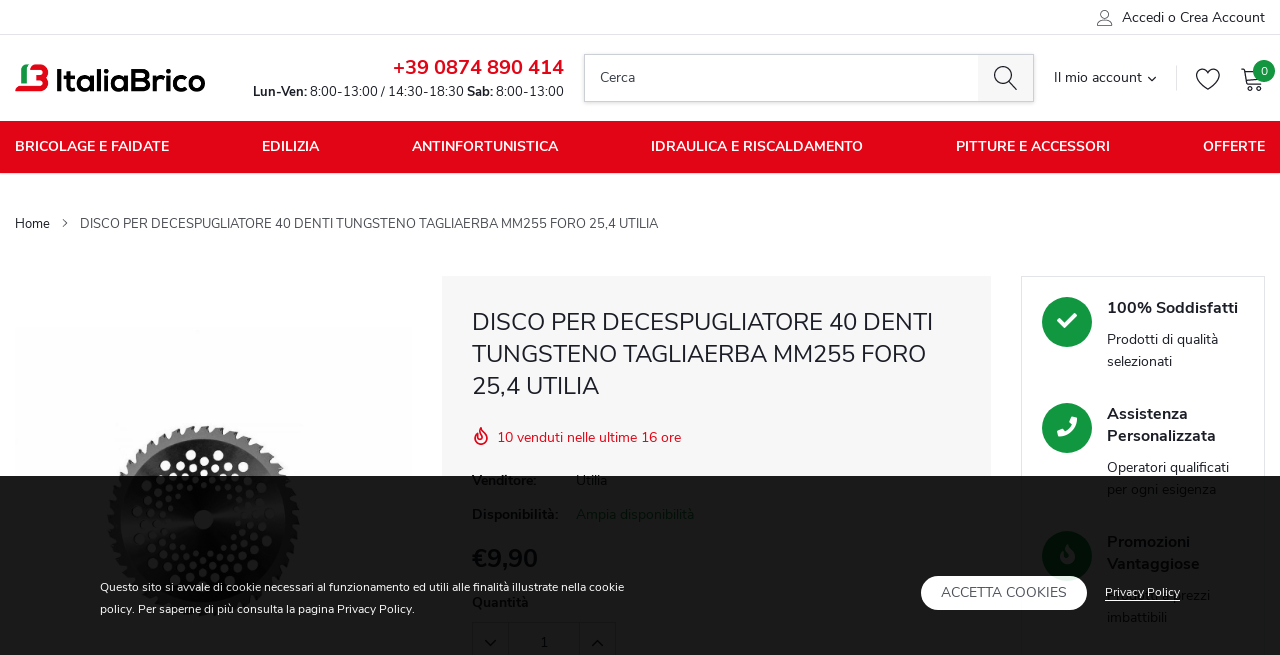

--- FILE ---
content_type: text/css
request_url: https://www.italiabrico.it/cdn/shop/t/3/assets/custom.css?v=5328225931030195541711536817
body_size: 4760
content:
.page-heading{font-weight:400}.breadcrumb-wrapper .breadcrumb+.page-heading{margin-top:0}.notice_flash_sale span{font-size:16px;display:block}.notice_flash_sale span.icon{display:inline-block}.notice_flash_sale span i{color:#e10515}.notice_flash_sale span.time{display:none}.notice_flash_sale span strong{margin-left:30px;color:#129741}.input,button{border-radius:0!important}input,textarea,select,input.form-control,textarea.form-control,select.form-control,.form-select.form-control{font-size:14px;border-radius:0!important}.btn--secondary-accent{color:#fff;border-color:#e10515;background-color:#e10515}.quickSearchResultsWrap .list-tags .highlight{color:#fff;background-color:#129741;padding:5px 12px;border-radius:30px;font-size:12px;line-height:normal}.quickSearchResultsWrap .list-tags .highlight i{margin-right:3px;font-size:10px}.card-text-overlay{border-radius:0}.slick-dots li button{border-radius:50%!important}.slide-content .slide-text{font-weight:400;font-size:18px}.slick-dots li.slick-active button{background:#e10515;border-color:#e10515}.container{max-width:1440px}.announcement-bar-wrapper{width:100%;background:#f7f7f7;padding:15px 0;display:inline-block}.announcement-bar-wrapper .announcement-bar{padding:0 15px;width:100%;max-width:1440px;margin:auto;z-index:100}.announcement-item{width:100%;margin:0;float:left;text-transform:uppercase}.announcement-bar-wrapper .close{right:0;top:0;transform:translateY(0)}.left-announcement{float:left;width:auto;margin:0}.right-announcement{float:right;width:auto;margin:0 50px 0 0}.header-middle .item--office{text-align:right}.search-bar{border-radius:0!important;width:450px}.office-hours,.section-header>p,.text-link{font-size:13px!important}.header-middle .container .item+.item{margin-left:20px}.header-middle .item--account label{display:inline-block;margin:0}.header-middle .item--cart .icon,.header-middle .item--wislish .icon{margin:0;width:25px;height:25px}.header-bottom{border:0px solid #fff;padding:0}.site-nav{display:flex;justify-content:space-between}.site-nav .menu-lv-1{margin:0}.site-nav .mega-menu .site-nav-dropdown.style_2 .cateArea{width:70%}.site-nav .mega-menu .site-nav-dropdown.style_2 .imageArea{width:30%}.site-nav .menu-lv-1>.nav-action{padding:0;color:#fff!important}.site-nav .menu-lv-1>.nav-action a{padding:15px 0;display:block}.site-nav .mega-menu .menu-lv-2>.nav-action{padding:5px 0;font-size:13px!important;font-weight:700;color:#1b1d26;text-transform:uppercase}.site-nav .mega-menu .menu-lv-3>.nav-action{font-size:14px!important;padding:0}.site-nav .mega-menu .menu-lv-3>.nav-action .link{padding:5px 0;display:block}.site-nav .mega-menu .sub-menu-mobile a:hover,.site-nav .no-mega-menu .sub-menu-mobile .nav-action:hover{color:#e10515}.site-nav .mega-menu .site-nav-dropdown.style_2 .imageArea .imgList{padding:10px 0}.site-header.is-sticky .header-bottom{display:block}.card-text-overlay.layout-1 .content{background:#fff;padding:20px 20px 0;right:auto;top:auto;bottom:0;transform:none}.logoList .border-image{border:0px solid #fff;border-radius:0;box-shadow:0 0 #0000}h4.product-title a{font-size:15px;font-weight:400}.btn{border-radius:0;padding:15px;box-shadow:0 0 #0000}.product-form__cart-submit.product-btn-soldOut,.shopify-payment-button .product-btn-soldOut.shopify-payment-button__button--unbranded{background:#dcdcdc;border:1px solid #dcdcdc;color:#1b1d26}#shopify-section-1573033709117 .card-text-overlay{border-radius:0}.card-text-overlay--dark .content .title{max-width:100%;white-space:inherit}#shopify-section-1573033709117 .card-text-overlay .content .description{font-size:18px;font-weight:400}#shopify-section-1573033709117 .halo-feature-icon .content .title{font-weight:400}#shopify-section-1573033709117 .halo_footer-bottom{padding:0}#shopify-section-1573033709117 .halo_footer-bottom .container{padding:15px 0;border-top:1px solid #30313c}.footer-copyright{margin-bottom:0!important}.footer-info-list>.store-phone{margin-bottom:20px!important}.footer-info-list>li a{text-transform:inherit}.halo-row.halo-row-custom.column-5 .halo-item{margin:60px 0 0;padding:0 10px!important}.halo-column .halo-item:hover .product-action .product-btn,.halo-row .halo-item:hover .product-action .product-btn{background-color:#e10515;border-color:#e10515;transition:all .4s ease;color:#fff}.halo-column .halo-item:hover .product-card--sold-out .product-action .product-btn,.halo-row .halo-item:hover .product-card--sold-out .product-action .product-btn{background-color:#f7f7f7;border-color:#f7f7f7;transition:all .4s ease;color:#e10515}.points_popup .point{background-color:#129740;width:34px;height:34px;line-height:34px}.points_popup .point:before{background-color:#129740}#shopify-section-16100131192a3cc0d8 .container-fluid .hero .hero-content--left,.container-fluid .hero .label-wrapper{left:calc((100% - 1410px)/2);max-width:705px;margin-top:30px}#shopify-section-16100131192a3cc0d8 .container-fluid .hero .hero-content--right{right:calc((100% - 1410px)/2);max-width:max-content}#shopify-section-16100131192a3cc0d8 .container-fluid .hero .hero-image{height:400px}#shopify-section-16100131192a3cc0d8 .container-fluid .hero .hero-image .label-1{-moz-transform:skewX(0deg);-webkit-transform:skewX(0deg);-o-transform:skewX(0deg);-ms-transform:skewX(0deg);transform:skew(0);background:transparent;margin:0;padding:0}#shopify-section-16100131192a3cc0d8 .container-fluid .hero .hero-image .label-1 img{transform:translate(0);max-width:60%}#shopify-section-16100131192a3cc0d8 .container-fluid .hero .hero-image .label-2{background:transparent;margin:0;padding:0}#shopify-section-16100131192a3cc0d8 .container-fluid .hero .hero-image img{top:0;transform:translate(-50%)}#shopify-section-16100131192a3cc0d8 .container-fluid .hero .hero-content--left h1{color:#fff;font-size:25px}#shopify-section-16100131192a3cc0d8 .container-fluid .hero .hero-content--left img{max-width:55%;margin-bottom:15px}#shopify-section-16100131192a3cc0d8 .container-fluid .hero .hero-content p{font-size:17px;line-height:normal}#shopify-section-16100131192a3cc0d8 .hero-overlay--dark:before{background:#1b1d2699;background:-webkit-linear-gradient(left,#1B1D2699,#FFFFFF00);background:-moz-linear-gradient(left,#1B1D2699,#FFFFFF00);background:linear-gradient(to right,#1b1d2699,#fff0)}#shopify-section-16100131192a3cc0d8 .button-group a.btn--primary{background:transparent;width:auto;max-width:inherit;min-width:inherit;padding:0;border:1px solid #fff;width:40px;height:40px;line-height:40px;border-radius:50%}#shopify-section-16100131192a3cc0d8 .button-group a.btn--primary i{font-size:20px;line-height:40px}#shopify-section-1610130882c9321e61 .section-header{border-bottom:1px solid #e2e4e8;padding:0 0 10px}#shopify-section-1573041795656 .advertisement-image{height:100%;overflow:hidden}#shopify-section-1573041795656 .advertisement-image img{height:100%;max-width:inherit}.feed-item{background:#fff;padding:0;text-align:center}.feed-item a{padding:30px 60px;display:block}.feed-item a:hover{color:#1b1d26}.feed-item img{height:60px}.feed-item h3{font-size:20px;margin:20px 0 15px}.feed-item h3 i{color:#d5522a}.feed-item p{font-size:14px;margin:10px 0 20px}.feed-item p i{color:#f7b300;margin:0 3px;font-size:20px}.feed-item span{font-size:13px;color:#d5522a}.tab-horizontal .tab a{font-weight:300;font-size:24px!important}.nav-tabs .nav-link:after{background-color:#e10515}.tab-horizontal .tab a:after{background-color:#e10515}.section-header .arrow-on-heading .btn-arrow,.next-prev-product .next-prev-icons .prev-icon,.next-prev-product .next-prev-icons .next-icon{width:30px;height:30px;padding:0}.section-header .arrow-on-heading .btn-arrow .icon,.next-prev-product .next-prev-icons .prev-icon svg,.next-prev-product .next-prev-icons .next-icon svg{fill:#1b1d26;padding:5px}.product-price.price--on-sale .price-item--regular{font-weight:400;font-size:14px!important;color:#1b1d26}.product_badges .badge{height:auto;line-height:normal;border-radius:0;width:80px;height:80px;padding:0}.column-5 .halo-item .product_badges .badge{height:auto;line-height:normal;border-radius:0;width:60px;height:60px;padding:0}.column-6 .halo-item .product_badges .badge,.sidebarBlock-content .product_badges .badge{height:auto;line-height:normal;border-radius:0;width:50px;height:50px;padding:0}.product_badges .new-badge{color:#fff;background:url(/cdn/shop/files/nuovo.svg?v=1616520292) no-repeat center;background-size:100%;text-indent:-9999em}.product_badges .sale-badge{color:#fff;background:url(/cdn/shop/files/offerta.svg?v=1616518081) no-repeat center;background-size:100%;text-indent:-9999em}.product_badges .custom-badge{color:#fff;background:url(/cdn/shop/files/spedizione.svg?v=1616517344) no-repeat center;background-size:100%;text-indent:-9999em}.product_badges .soldOut-badge{color:#fff;background:url(/cdn/shop/files/esaurito.svg?v=1616581228) no-repeat center;background-size:100%;text-indent:-9999em}.card-text-overlay.layout-2 .content{top:30px;transform:translateY(0);padding:0;left:30px}.card-text-overlay.layout-2 .button-wrapper{right:auto;left:30px;bottom:20px;top:auto;transform:translateY(0)}.product-link,.halo-column .halo-item a,.halo-row .halo-item a{overflow:hidden}.product-link img,.halo-column .halo-item a img,.halo-row .halo-item a img{transition:all .8s ease}.product-link img{height:100%;object-fit:contain;background:#fff}#shopify-section-collection-template .halo-column .halo-item img{transition:all .8s ease;height:100%;object-fit:contain;background:#fff}#shopify-section-list-collections-template img{transition:all .8s ease;height:auto}.halo-column .halo-item .product-card:hover img,.halo-row .halo-item .product-card:hover img,.halo-column .halo-item .collection-grid-item:hover img{transform:scale(1.15);transition:all .8s ease}#shopify-section-1610130882c9321e61 .halo-special-collection-layout .item{width:100%}.pagination .pagination-link,.pagination .btn--narrow{border-radius:0;border:1px solid #e2e4e8;font-size:14px}.pagination .pagination-link.pagination--current{border:1px solid #e10515;background:#fff}.pagination .pagination-link:hover,.pagination .btn--narrow:hover{border:1px solid #1b1d26;background:#fff}footer .newsletterSubscription input.input-group-field{border-radius:0!important}.payment-methods .payment-image{max-height:25px}.container.logo-special-layout .slick-track{height:70px}#shopify-section-1569228796445 .hero-overlay--dark:before{background:#23242833}.product_top.product_layout_2{margin-bottom:70px}.product_top.product_layout_2 .product_shop{padding:30px;border-left:0px solid #e2e4e8;background:#f7f7f7;margin:0 30px 0 0;width:45%}.product_services{width:20%}.product_services .contact .image-contact{border-radius:0;box-shadow:0 0 0 1px #1b1d26}.product_services .services .service-item .icons i,.product_services .services .service-item .icons .icon{color:#fff;background:#129741;border:0px solid #fff}.form-label{font-size:14px}.product_shop .product-title{font-size:24px;font-weight:400;line-height:normal;margin:0 0 25px;padding-right:0!important}.product_shop .product_infor span{color:#1b1d26}#stockstatus .plenty,#stockstatus .plenty span{color:#129741}#stockstatus .few,#stockstatus .few span,#stockstatus .zero,#stockstatus .zero span{color:#e10515}#stockstatus .zero span{display:none}#stockstatus p{line-height:24px}#stockstatus p.zero:before{content:"\f05e";font-size:14px;font-family:"Font Awesome 5 Free";font-weight:700;margin:0 5px 0 0;float:left}#stockstatus p.few:before{content:"\f0f3";font-size:14px;font-family:"Font Awesome 5 Free";font-weight:700;margin:0 5px 0 0;float:left}.product_shop .group_item .sold_product{color:#e10515;font-weight:400}.product_shop .share_toolbox{margin-top:30px}#shopify-section-frequently-by-together-2{margin:70px 0 0}.page.page-product-detail{padding-bottom:0}.page-product-detail .product_services ul{margin-bottom:0;border:1px solid #e2e4e8;padding:20px;background:#fff}.page-product-detail .product_services ul li.item{width:100%;padding:0;margin:0 0 30px!important;border:0px solid #e2e4e8}.page-product-detail .product_services ul li.item:last-child{margin:0!important}.product_services .services .service-item .icons,.product_services .services .service-item .content{vertical-align:top}.page-product-detail .product_services ul li.item .content{padding:0 0 0 15px!important}.page-product-detail .product_services ul li.item h4{font-size:16px!important;margin:0 0 10px!important}.product-desciption-wrapper-2{margin:0;display:block}.product-desciption-wrapper-2>div{padding:0;width:100%;margin:0 0 70px}.product-desciption-wrapper-2>div:last-child{margin:0 0 70px;width:100%;padding:0}.product-desciption-wrapper-2 #shopify-section-tab-vertical{padding:0 0 6px 30px}.product-desciption-wrapper-2 #shopify-section-tab-vertical .tab-vertical .toggle-title{border-top:0px solid #fff;border-bottom:1px solid #dcdcdc}.tab-vertical .toggle-content{border-bottom:1px solid #e2e4e8;border-top:0px solid #fff;padding:24px 0;margin-bottom:0}.product_top.product_layout_2 .product_photos{padding-right:30px;width:35%}.product_top.product_layout_2 .product_photos .product_badges{right:30px;width:auto}.product_photos .product-slider .slider-nav .item{padding:0 10px 0 0}.product_photos .hover-to-zoom{left:50%;color:#1b1d26;width:auto;background-color:#fff;padding:10px;transform:translate(-50%)}.product_photos .product-slider .zoomImg{cursor:url(/cdn/shop/files/zoom.png?v=1610986278) 32 32,auto}.product_shop .product_form_wrapper .size-chart-open-popup{position:unset;float:left;width:auto;margin:0 0 20px;border-bottom:1px solid #1b1d26}.product_shop .product_infor label{color:#1b1d26}.product_shop button.btn--primary span{color:#fff!important}.product_shop .product_infor label{min-width:100px;line-height:24px}#variant-inventory{display:inline-block}#variant-inventory .many_of_stock{color:#129741}#variant-inventory .out_of_stock{color:#e10515}.shipping-tag-content{width:100%;margin:-15px 0 20px;color:#e10515}.shipping-tag{display:inline-block;line-height:24px}.shipping-tag a{pointer-events:none;color:#e10515}.product_inventory .many_in_stock{color:#129741!important}.product_inventory .out_in_stock{color:#e10515!important}.product_shop .total-price{margin:30px 0 25px;font-size:18px!important}.product_shop .button-group{margin:20px 0 0}.product_shop .contact{border-top:1px solid #e2e4e8;margin-top:30px;padding:10px 0 0}.h-middle-item{border:1px solid #e2e4e8;background:#fff;margin-top:30px;padding:10px 20px;display:flex;justify-content:space-between}.h-middle-item .contact{width:auto;margin:0;padding:0}.h-middle-item .content-contact,.h-middle-item .content-contact .link{width:auto;float:left;margin:0;padding:0}.h-middle-item .contact .content-contact .link a{width:auto;float:left;margin:0}.h-middle-item .contact .content-contact .link a:last-child{margin:0 0 0 40px;color:#e10515}.h-middle-item .share_toolbox{width:auto;margin-bottom:0}.h-middle-item .share_toolbox p,.h-middle-item .share_toolbox #atstbx{width:auto;float:left;margin:0 0 0 30px;font-size:14px}.h-middle-item .share_toolbox p{line-height:30px}.h-middle-item .share_toolbox .at-icon-wrapper,.h-middle-item .share_toolbox #atstbx span,.h-middle-item .share_toolbox #atstbx svg{width:30px!important;height:30px!important;fill:#1b1d26}.quantity .qty-group input{background:transparent}.quantity .qty-group input.input--error{margin:0}.quantity .qty-group .button .icon{fill:#1b1d26}.swatch .swatch-element label,.quantity .qty-group{border-radius:0;line-height:34px;color:#1b1d26}.swatch .swatch-element input:checked+label{font-weight:300}.swatch .swatch-element.soldout label:before{left:-7px;top:20px;background-color:#e10515}.product_shop .product-price .price-item{font-size:25px;vertical-align:baseline}.contact .image-contact{width:auto;float:left;margin:0 20px 0 0}.contact .content-contact{line-height:65px}.contact .content-contact p{width:auto;float:left;margin:0 10px 0 0}.contact .content-contact .link a:last-child{width:auto;float:right;margin:0;color:#e10515}#shopify-section-product-recommendations .padding-bottom-50{padding-bottom:0}#shopify-section-recently-viewed-products .recently-viewed-products{border-top:0px solid #fff;padding-top:70px}.template-product #shopify-section-banner-block-2 .halo-column{margin:0}.template-product #shopify-section-banner-block-2 .halo-column .halo-item:first-child{padding:0 30px 0 0}.template-product #shopify-section-banner-block-2 .halo-column .halo-item:last-child{padding:0 0 0 30px}.at-resp-share-element .at-icon-wrapper svg{background:#fff}.product-single__photos_container{height:500px;overflow:hidden;margin:0 0 30px}.product_photos .product-slider .slider-nav{margin:0}.product-single__photos_container .slider-for.slick-slider{width:100%;height:100%;margin-bottom:0}.product-single__photos_container .slider-for.slick-slider div{width:100%;height:100%!important}.product-single__photos_container .slick-list{position:absolute;top:0;left:0}.product-single__photos_container .slider-for.slick-slider div img.product-featured-img{width:100%;height:100%;object-fit:contain}.product_photos .product-slider .slider-nav .slick-track{height:70px}.product_photos .product-slider .slider-nav .item .text-link{height:100%;border:1px solid #e2e4e8}.product_photos .product-slider .slider-nav .item .text-link img{width:100%;height:100%;object-fit:cover;padding:10px}.product-title a{height:45px}.collection-banner{background:#fff}.breadcrumb-wrapper{display:flex;justify-content:space-between;padding:40px 0}.breadcrumb-wrapper .breadcrumb .item{font-size:13px}.filters-toolbar-wrapper .filters-toolbar{border-bottom:1px solid #e2e4e8;padding:0 0 10px}.filters-toolbar-wrapper .filters-toolbar .page-heading{font-size:24px;margin:0;font-weight:700}.filters-toolbar__item-child .filters-toolbar__label{top:0;text-transform:inherit}.filters-toolbar__item-child .filters-toolbar__input-wrapper{width:auto}.filters-toolbar__input-wrapper .filters-toolbar__input{border-radius:0;background-color:#fff;padding:0 49px 0 10px}.filters-toolbar__input-wrapper .icon-chevron-down,.sidebar_content .sidebarBlock{border-radius:0}.sidebar_content .sidebarBlock:first-child{background-color:#f7f7f7;border:0px solid #fff}.all-categories-list .navPages-item a{font-size:14px;font-weight:300;text-transform:inherit}.all-categories-list .dropdown-category-list .navPage-subMenu-item{margin:0;line-height:normal}.all-categories-list .dropdown-category-list .navPage-subMenu-item a{margin:0;width:auto;border:none;font-size:13px;color:#1b1d26;padding:7px 0}.dropdown-category-list.navPages-level-3 .navPage-subMenu-item a,.dropdown-category-list.navPages-level-3 .navPage-subMenu-item p{line-height:normal}.dropdown-category-list.navPages-level-3 .navPage-subMenu-item a i{width:5px;height:5px;border-radius:50%;background:#1b1d26;margin:5px 8px 0 0;line-height:normal;float:left}.all-categories-list .navPages-item{padding:10px 0}.all-categories-list .dropdown-category-list{margin:10px 0 0;display:none;list-style:none;overflow:hidden;padding-top:0;padding-left:10px;padding-bottom:0;border-top:0px solid #d2d2d2;border-bottom:0px dotted #e2e4e8}.all-categories-list .dropdown-category-list .dropdown-category-list{border-bottom:1px dotted #e2e4e8;padding:0 0 10px;margin:0 0 10px}.all-categories-list .is-clicked>.navPages-action-wrapper>.icon-arrow svg{fill:#e10515}.sidebarBlock .sidebarBlock-heading{line-height:25px}.sidebarBlock .productCarousel .slick-arrow{top:calc(50% - 80px)}.sidebarBlock .productCarousel .slick-arrow svg{fill:#1b1d26;stroke:#1b1d26}.sidebarBlock .product-action .product-btn{font-size:12px}.sidebarBlock.refined-widgets{padding:0;border:0px solid #e2e4e8}.sidebarBlock.refined-widgets .sidebarBlock-heading{padding:5px 0;border-bottom:1px solid #e2e4e8}.refined li a{color:#1b1d26;background-color:#f7f7f7;padding:3px 6px;border-radius:0}.refined li a:hover{color:#e10515;background-color:#f7f7f7}.refined li a i{color:#e10515;font-style:normal}.sidebarBlock .sidebarBlock-heading .clear,.sidebarBlock .sidebarBlock-heading .clear-all{color:#e10515;text-decoration:none;font-weight:300}.collection-grid-item .title-wrapper .title{text-overflow:ellipsis;white-space:nowrap;max-width:70%;overflow:hidden;font-size:15px;text-transform:none}.collection-grid-item .title-wrapper .count-products{background-color:#129741;color:#fff;display:none}.no-resul-matches p{font-size:20px}.footbar-fixed-right{width:100%;left:0;right:0;bottom:0}.footbar-fixed-right .cookieMessage{padding:100px;border-radius:0;width:100%}.footbar-fixed-right .cookieMessage .block-cookies{display:flex;justify-content:space-between}.footbar-fixed-right .cookieMessage .block-cookies .des{width:50%}.footbar-fixed-right .cookieMessage .block-cookies .group-action-links{margin-top:0}.cookieMessage .group-action-links .accept_cookies_link{font-size:14px;min-height:auto;min-width:auto;padding:10px 20px;font-weight:300}#shopify-section-list-collection-bricolageefaidate .halo-item{width:100%}#shopify-section-list-collection-bricolageefaidate .halo-item .content{padding:0;top:0;height:100%;width:100%;display:table;background-image:linear-gradient(to right,transparent,#1b1d26)}#shopify-section-list-collection-bricolageefaidate .halo-item .content h3,#shopify-section-list-collection-bricolageefaidate .halo-item .content a{display:table-cell;vertical-align:middle;width:50%;text-align:center}#shopify-section-list-collection-bricolageefaidate .halo-item .content a:hover{color:#e10515}#shopify-section-list-collection-bricolageefaidate .halo-item .content p{display:table-cell;vertical-align:middle;width:50%;text-align:left;padding:0 50px}#shopify-section-list-collection-bricolageefaidate .halo-item .content p a{width:100%;display:block;line-height:35px;font-size:14px;text-transform:uppercase;color:#fff;font-weight:300}#shopify-section-list-collection-bricolageefaidate .halo-item .content p a:hover{color:#e10515}.page-total{width:100%;display:block;text-align:center!important;padding:0 0 10px}.pagination-wrapper{padding-top:40px;display:block}.page-contact{margin-top:35px}.page-contact .contact-infomation .item:first-child a{background:#4caf50;border:0px solid #fff;border-radius:0;padding:20px;color:#fff;width:auto}.contact-infomation{display:flex;flex-wrap:wrap}.contact-row .item-1 .contact-form{padding-top:0}.contact-row .item-1,.contact-row .item-2{vertical-align:middle}.contact-infomation .item:nth-child(n+2){flex:1 1 50%;padding:0 30px 0 0;line-height:25px}.contact-infomation a{color:#1b1d26;margin-top:10px;display:inline-block}.azbrandstable{justify-content:space-between;overflow-x:hidden}.continue_shopping_link{position:relative;top:20px}.btn .icon--big{line-height:1px}.cart-template .add-comments .note{font-weight:400;border-radius:0;border-color:#12973f;background-color:#12973f}.product-btn,.cart-popup .button-group .btn{white-space:normal}@media (min-width: 300px) and (max-width: 1024px){#back-to-top{bottom:4%}.site-header{box-shadow:none}.notice_flash_sale .close{bottom:0;right:25px;top:auto}.notice_flash_sale span strong{margin-left:0}.section-header h2{text-align:center}#shopify-section-1569228796445,#shopify-section-1610011424689e783d{display:none}#shopify-section-1609760000cafca8ee .input-group .input-group__field{margin-bottom:0}#shopify-section-16100131192a3cc0d8 .hero .hero-content.hero-content--left{left:auto;height:auto;max-width:100%}#shopify-section-16100131192a3cc0d8 .hero-content--right{right:auto!important;max-width:100%!important}#shopify-section-16100131192a3cc0d8 .hero-image-wrapper{display:none}#shopify-section-16100131192a3cc0d8 h1{color:#1b1d26!important;text-align:center!important}#shopify-section-16100131192a3cc0d8 .button-group{display:none}.halo-feature-icon-footer .halo-item{width:100%;margin:0}.halo-feature-icon-footer .halo-row{margin:0;padding:0}.footer-copyright{text-align:center!important}.payment-methods{padding:10px 20px}.halo_footer-top .footer-owner{text-align:center}.sidebar_mobile_wrapper{display:none}.page-collections{padding-top:0}.page-collections .halo-item{width:50%}.collection-grid-item .title-wrapper{display:block;text-align:center;border-bottom:0}.collection-grid-item .title-wrapper .title{width:100%;max-width:100%;text-align:center;white-space:inherit;margin-bottom:10px}.collection-grid-item .title-wrapper .count-products{width:100%}#shopify-section-list-collection-bricolageefaidate .halo-item .content{display:block;position:unset;padding:30px 0}#shopify-section-list-collection-bricolageefaidate .halo-item .content a{display:block;width:100%}#shopify-section-list-collection-bricolageefaidate .halo-item .image{position:absolute;z-index:0;height:100%}#shopify-section-list-collection-bricolageefaidate .halo-item .image a{height:100%}#shopify-section-list-collection-bricolageefaidate .halo-item .image img{object-fit:cover;height:100%}#shopify-section-list-collection-bricolageefaidate .halo-item .content p{width:100%;display:block;padding:0}.breadcrumb-wrapper{display:block;text-align:center;padding:30px 0 10px}.filters-toolbar-wrapper .filters-toolbar__item-wrapper.one{display:none}.filters-toolbar__item-child{width:50%;float:left}.filters-toolbar__item-child:first-child{padding-right:5px}.filters-toolbar__item-child:last-child{padding-left:5px}.filters-toolbar__item-child .filters-toolbar__label{display:block;width:100%;color:#1b1d26}.filters-toolbar__item-child .filters-toolbar__input-wrapper{width:100%}.filters-toolbar-wrapper .filters-toolbar{border:0}.product_photos{width:100%!important;padding:0!important}.product_top.product_layout_2{display:block}.product_top.product_layout_2 .product_shop{width:100%;padding:0;margin:0;border:0;background:transparent}.product_services{width:100%;margin-top:50px}.page-product-detail .product_services ul{border:0;padding:0}.page-product-detail .product_services ul li{float:left;padding:0}.product-single__photos_container{height:350px}.product_photos .product-slider .slider-nav{padding:0}.product_shop .product-title{font-size:20px;margin:20px 0}.h-middle-item{display:block;width:100%}.h-middle-item .contact{width:100%;text-align:center}.h-middle-item .contact .image-contact,.h-middle-item .contact .content-contact,.h-middle-item .contact .content-contact p,.h-middle-item .contact .content-contact .link a{width:100%}.contact .content-contact{line-height:28px;margin-bottom:30px}.h-middle-item .share_toolbox p{width:100%;text-align:center;font-weight:600;margin-bottom:10px}.h-middle-item .share_toolbox{width:100%}.h-middle-item .share_toolbox p,.h-middle-item .share_toolbox #atstbx{width:100%;margin:0;text-align:center}#tab1_mobile{max-height:none!important}.productView-description .description_showmore{display:none}.product-desciption-wrapper-2 .productView-description{border:0}.template-product #shopify-section-banner-block-2{display:none}.halo-row.halo-row-custom.column-5 .halo-item{margin:0}.product_badges .soldOut-badge,.product_badges .sale-badge,.product_badges .custom-badge,.product_badges .new-badge{background-size:70%}.search-bar{border-radius:0!important;width:100%}}@media (min-width: 768px) and (max-width: 1024px){.product_layout_2{float:left}.product_photos{width:40%!important;float:left;padding-right:30px!important}.product_top.product_layout_2 .product_shop{width:60%!important;float:left}.product_services{float:left}.h-middle-item{float:left;margin-bottom:50px;padding:30px}.h-middle-item .link{width:100%!important}.productView-description .tab-horizontal,.productView-description .tab-content{float:left}.product-desciption-wrapper-2>div{float:left}.halo-special-collection-layout{float:left;width:100%}.halo-row.slick-slider{width:100%;float:left}#shopify-section-recently-viewed-products{float:left;width:100%}#shopify-section-footer{margin-top:50px}.addthis_inline_share_toolbox{width:100%}.page-product-detail .product_services ul li.item{width:50%}.product_top.product_layout_2{margin-bottom:0}.footer-col:first-child{text-align:center}.footer-col .newsletterSubscription form{margin:0 auto}.payment-methods{text-align:center}.halo-feature-icon-footer .halo-item{width:50%}.halo-feature-icon{max-width:fit-content}}
/*# sourceMappingURL=/cdn/shop/t/3/assets/custom.css.map?v=5328225931030195541711536817 */
